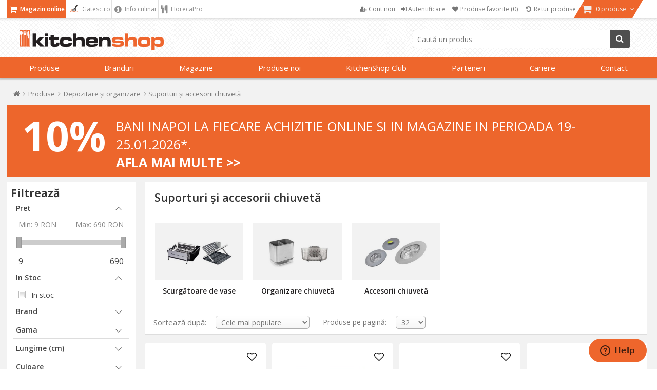

--- FILE ---
content_type: text/html; charset=utf-8
request_url: https://cdn.www.kitchenshop.ro/NopAjaxCart/GetAjaxCartButtonsAjax
body_size: 790
content:


        <div class="ajax-cart-button-wrapper" data-productid="12645" data-isproductpage="false">
                <button type="button" class="button-2 product-box-add-to-cart-button nopAjaxCartProductListAddToCartButton"
                   title="Adaugă în coș" data-productid="12645" onclick="JavaHelper.RefreshResponsiveMenuCartItemsCount()">
                    <i class="fa fa-shopping-cart fa-lg"></i>
                    Adaugă în coș
                </button>
                      

        </div>
        <div class="ajax-cart-button-wrapper" data-productid="12646" data-isproductpage="false">
                <button type="button" class="button-2 product-box-add-to-cart-button nopAjaxCartProductListAddToCartButton"
                   title="Adaugă în coș" data-productid="12646" onclick="JavaHelper.RefreshResponsiveMenuCartItemsCount()">
                    <i class="fa fa-shopping-cart fa-lg"></i>
                    Adaugă în coș
                </button>
                      

        </div>
        <div class="ajax-cart-button-wrapper" data-productid="20088" data-isproductpage="false">
                <button type="button" class="button-2 product-box-add-to-cart-button nopAjaxCartProductListAddToCartButton"
                   title="Adaugă în coș" data-productid="20088" onclick="JavaHelper.RefreshResponsiveMenuCartItemsCount()">
                    <i class="fa fa-shopping-cart fa-lg"></i>
                    Adaugă în coș
                </button>
                      

        </div>
        <div class="ajax-cart-button-wrapper" data-productid="20087" data-isproductpage="false">
                <button type="button" class="button-2 product-box-add-to-cart-button nopAjaxCartProductListAddToCartButton"
                   title="Adaugă în coș" data-productid="20087" onclick="JavaHelper.RefreshResponsiveMenuCartItemsCount()">
                    <i class="fa fa-shopping-cart fa-lg"></i>
                    Adaugă în coș
                </button>
                      

        </div>
        <div class="ajax-cart-button-wrapper" data-productid="16008" data-isproductpage="false">
                <button type="button" class="button-2 product-box-add-to-cart-button nopAjaxCartProductListAddToCartButton"
                   title="Adaugă în coș" data-productid="16008" onclick="JavaHelper.RefreshResponsiveMenuCartItemsCount()">
                    <i class="fa fa-shopping-cart fa-lg"></i>
                    Adaugă în coș
                </button>
                      

        </div>
        <div class="ajax-cart-button-wrapper" data-productid="17542" data-isproductpage="false">
                <button type="button" class="button-2 product-box-add-to-cart-button nopAjaxCartProductListAddToCartButton"
                   title="Adaugă în coș" data-productid="17542" onclick="JavaHelper.RefreshResponsiveMenuCartItemsCount()">
                    <i class="fa fa-shopping-cart fa-lg"></i>
                    Adaugă în coș
                </button>
                      

        </div>
        <div class="ajax-cart-button-wrapper" data-productid="22571" data-isproductpage="false">
                <button type="button" class="button-2 product-box-add-to-cart-button nopAjaxCartProductListAddToCartButton"
                   title="Adaugă în coș" data-productid="22571" onclick="JavaHelper.RefreshResponsiveMenuCartItemsCount()">
                    <i class="fa fa-shopping-cart fa-lg"></i>
                    Adaugă în coș
                </button>
                      

        </div>
        <div class="ajax-cart-button-wrapper" data-productid="22101" data-isproductpage="false">
                <button type="button" class="button-2 product-box-add-to-cart-button nopAjaxCartProductListAddToCartButton"
                   title="Adaugă în coș" data-productid="22101" onclick="JavaHelper.RefreshResponsiveMenuCartItemsCount()">
                    <i class="fa fa-shopping-cart fa-lg"></i>
                    Adaugă în coș
                </button>
                      

        </div>
        <div class="ajax-cart-button-wrapper" data-productid="28009" data-isproductpage="false">
                <button type="button" class="button-2 product-box-add-to-cart-button nopAjaxCartProductListAddToCartButton"
                   title="Adaugă în coș" data-productid="28009" onclick="JavaHelper.RefreshResponsiveMenuCartItemsCount()">
                    <i class="fa fa-shopping-cart fa-lg"></i>
                    Adaugă în coș
                </button>
                      

        </div>
        <div class="ajax-cart-button-wrapper" data-productid="16058" data-isproductpage="false">
                <button type="button" class="button-2 product-box-add-to-cart-button nopAjaxCartProductListAddToCartButton"
                   title="Adaugă în coș" data-productid="16058" onclick="JavaHelper.RefreshResponsiveMenuCartItemsCount()">
                    <i class="fa fa-shopping-cart fa-lg"></i>
                    Adaugă în coș
                </button>
                      

        </div>
        <div class="ajax-cart-button-wrapper" data-productid="24263" data-isproductpage="false">
                <button type="button" class="button-2 product-box-add-to-cart-button nopAjaxCartProductListAddToCartButton"
                   title="Adaugă în coș" data-productid="24263" onclick="JavaHelper.RefreshResponsiveMenuCartItemsCount()">
                    <i class="fa fa-shopping-cart fa-lg"></i>
                    Adaugă în coș
                </button>
                      

        </div>
        <div class="ajax-cart-button-wrapper" data-productid="27460" data-isproductpage="false">
                <button type="button" class="button-2 product-box-add-to-cart-button nopAjaxCartProductListAddToCartButton"
                   title="Adaugă în coș" data-productid="27460" onclick="JavaHelper.RefreshResponsiveMenuCartItemsCount()">
                    <i class="fa fa-shopping-cart fa-lg"></i>
                    Adaugă în coș
                </button>
                      

        </div>
        <div class="ajax-cart-button-wrapper" data-productid="13126" data-isproductpage="false">
                <button type="button" class="button-2 product-box-add-to-cart-button nopAjaxCartProductListAddToCartButton"
                   title="Adaugă în coș" data-productid="13126" onclick="JavaHelper.RefreshResponsiveMenuCartItemsCount()">
                    <i class="fa fa-shopping-cart fa-lg"></i>
                    Adaugă în coș
                </button>
                      

        </div>
        <div class="ajax-cart-button-wrapper" data-productid="28659" data-isproductpage="false">
                <button type="button" class="button-2 product-box-add-to-cart-button nopAjaxCartProductListAddToCartButton"
                   title="Adaugă în coș" data-productid="28659" onclick="JavaHelper.RefreshResponsiveMenuCartItemsCount()">
                    <i class="fa fa-shopping-cart fa-lg"></i>
                    Adaugă în coș
                </button>
                      

        </div>
        <div class="ajax-cart-button-wrapper" data-productid="15583" data-isproductpage="false">
                <button type="button" class="button-2 product-box-add-to-cart-button nopAjaxCartProductListAddToCartButton"
                   title="Adaugă în coș" data-productid="15583" onclick="JavaHelper.RefreshResponsiveMenuCartItemsCount()">
                    <i class="fa fa-shopping-cart fa-lg"></i>
                    Adaugă în coș
                </button>
                      

        </div>
        <div class="ajax-cart-button-wrapper" data-productid="20001" data-isproductpage="false">
                <button type="button" class="button-2 product-box-add-to-cart-button nopAjaxCartProductListAddToCartButton"
                   title="Adaugă în coș" data-productid="20001" onclick="JavaHelper.RefreshResponsiveMenuCartItemsCount()">
                    <i class="fa fa-shopping-cart fa-lg"></i>
                    Adaugă în coș
                </button>
                      

        </div>
        <div class="ajax-cart-button-wrapper" data-productid="27976" data-isproductpage="false">
                <button type="button" class="button-2 product-box-add-to-cart-button nopAjaxCartProductListAddToCartButton"
                   title="Adaugă în coș" data-productid="27976" onclick="JavaHelper.RefreshResponsiveMenuCartItemsCount()">
                    <i class="fa fa-shopping-cart fa-lg"></i>
                    Adaugă în coș
                </button>
                      

        </div>
        <div class="ajax-cart-button-wrapper" data-productid="2832" data-isproductpage="false">
                <button type="button" class="button-2 product-box-add-to-cart-button nopAjaxCartProductListAddToCartButton"
                   title="Adaugă în coș" data-productid="2832" onclick="JavaHelper.RefreshResponsiveMenuCartItemsCount()">
                    <i class="fa fa-shopping-cart fa-lg"></i>
                    Adaugă în coș
                </button>
                      

        </div>
        <div class="ajax-cart-button-wrapper" data-productid="21225" data-isproductpage="false">
                <button type="button" class="button-2 product-box-add-to-cart-button nopAjaxCartProductListAddToCartButton"
                   title="Adaugă în coș" data-productid="21225" onclick="JavaHelper.RefreshResponsiveMenuCartItemsCount()">
                    <i class="fa fa-shopping-cart fa-lg"></i>
                    Adaugă în coș
                </button>
                      

        </div>
        <div class="ajax-cart-button-wrapper" data-productid="15584" data-isproductpage="false">
                <button type="button" class="button-2 product-box-add-to-cart-button nopAjaxCartProductListAddToCartButton"
                   title="Adaugă în coș" data-productid="15584" onclick="JavaHelper.RefreshResponsiveMenuCartItemsCount()">
                    <i class="fa fa-shopping-cart fa-lg"></i>
                    Adaugă în coș
                </button>
                      

        </div>
        <div class="ajax-cart-button-wrapper" data-productid="13003" data-isproductpage="false">
                <button type="button" class="button-2 product-box-add-to-cart-button nopAjaxCartProductListAddToCartButton"
                   title="Adaugă în coș" data-productid="13003" onclick="JavaHelper.RefreshResponsiveMenuCartItemsCount()">
                    <i class="fa fa-shopping-cart fa-lg"></i>
                    Adaugă în coș
                </button>
                      

        </div>
        <div class="ajax-cart-button-wrapper" data-productid="17609" data-isproductpage="false">
                <button type="button" class="button-2 product-box-add-to-cart-button nopAjaxCartProductListAddToCartButton"
                   title="Adaugă în coș" data-productid="17609" onclick="JavaHelper.RefreshResponsiveMenuCartItemsCount()">
                    <i class="fa fa-shopping-cart fa-lg"></i>
                    Adaugă în coș
                </button>
                      

        </div>
        <div class="ajax-cart-button-wrapper" data-productid="13127" data-isproductpage="false">
                <button type="button" class="button-2 product-box-add-to-cart-button nopAjaxCartProductListAddToCartButton"
                   title="Adaugă în coș" data-productid="13127" onclick="JavaHelper.RefreshResponsiveMenuCartItemsCount()">
                    <i class="fa fa-shopping-cart fa-lg"></i>
                    Adaugă în coș
                </button>
                      

        </div>
        <div class="ajax-cart-button-wrapper" data-productid="16009" data-isproductpage="false">
                <button type="button" class="button-2 product-box-add-to-cart-button nopAjaxCartProductListAddToCartButton"
                   title="Adaugă în coș" data-productid="16009" onclick="JavaHelper.RefreshResponsiveMenuCartItemsCount()">
                    <i class="fa fa-shopping-cart fa-lg"></i>
                    Adaugă în coș
                </button>
                      

        </div>
        <div class="ajax-cart-button-wrapper" data-productid="22572" data-isproductpage="false">
                <button type="button" class="button-2 product-box-add-to-cart-button nopAjaxCartProductListAddToCartButton"
                   title="Adaugă în coș" data-productid="22572" onclick="JavaHelper.RefreshResponsiveMenuCartItemsCount()">
                    <i class="fa fa-shopping-cart fa-lg"></i>
                    Adaugă în coș
                </button>
                      

        </div>
        <div class="ajax-cart-button-wrapper" data-productid="15123" data-isproductpage="false">
                <button type="button" class="button-2 product-box-add-to-cart-button nopAjaxCartProductListAddToCartButton"
                   title="Adaugă în coș" data-productid="15123" onclick="JavaHelper.RefreshResponsiveMenuCartItemsCount()">
                    <i class="fa fa-shopping-cart fa-lg"></i>
                    Adaugă în coș
                </button>
                      

        </div>
        <div class="ajax-cart-button-wrapper" data-productid="21774" data-isproductpage="false">
                <button type="button" class="button-2 product-box-add-to-cart-button nopAjaxCartProductListAddToCartButton"
                   title="Adaugă în coș" data-productid="21774" onclick="JavaHelper.RefreshResponsiveMenuCartItemsCount()">
                    <i class="fa fa-shopping-cart fa-lg"></i>
                    Adaugă în coș
                </button>
                      

        </div>
        <div class="ajax-cart-button-wrapper" data-productid="27526" data-isproductpage="false">
                <button type="button" class="button-2 product-box-add-to-cart-button nopAjaxCartProductListAddToCartButton"
                   title="Adaugă în coș" data-productid="27526" onclick="JavaHelper.RefreshResponsiveMenuCartItemsCount()">
                    <i class="fa fa-shopping-cart fa-lg"></i>
                    Adaugă în coș
                </button>
                      

        </div>
        <div class="ajax-cart-button-wrapper" data-productid="27973" data-isproductpage="false">
                <button type="button" class="button-2 product-box-add-to-cart-button nopAjaxCartProductListAddToCartButton"
                   title="Adaugă în coș" data-productid="27973" onclick="JavaHelper.RefreshResponsiveMenuCartItemsCount()">
                    <i class="fa fa-shopping-cart fa-lg"></i>
                    Adaugă în coș
                </button>
                      

        </div>
        <div class="ajax-cart-button-wrapper" data-productid="24262" data-isproductpage="false">
                <button type="button" class="button-2 product-box-add-to-cart-button nopAjaxCartProductListAddToCartButton"
                   title="Adaugă în coș" data-productid="24262" onclick="JavaHelper.RefreshResponsiveMenuCartItemsCount()">
                    <i class="fa fa-shopping-cart fa-lg"></i>
                    Adaugă în coș
                </button>
                      

        </div>
        <div class="ajax-cart-button-wrapper" data-productid="28568" data-isproductpage="false">
                <button type="button" class="button-2 product-box-add-to-cart-button nopAjaxCartProductListAddToCartButton"
                   title="Adaugă în coș" data-productid="28568" onclick="JavaHelper.RefreshResponsiveMenuCartItemsCount()">
                    <i class="fa fa-shopping-cart fa-lg"></i>
                    Adaugă în coș
                </button>
                      

        </div>
        <div class="ajax-cart-button-wrapper" data-productid="26178" data-isproductpage="false">
                <button type="button" class="button-2 product-box-add-to-cart-button nopAjaxCartProductListAddToCartButton"
                   title="Adaugă în coș" data-productid="26178" onclick="JavaHelper.RefreshResponsiveMenuCartItemsCount()">
                    <i class="fa fa-shopping-cart fa-lg"></i>
                    Adaugă în coș
                </button>
                      

        </div>
